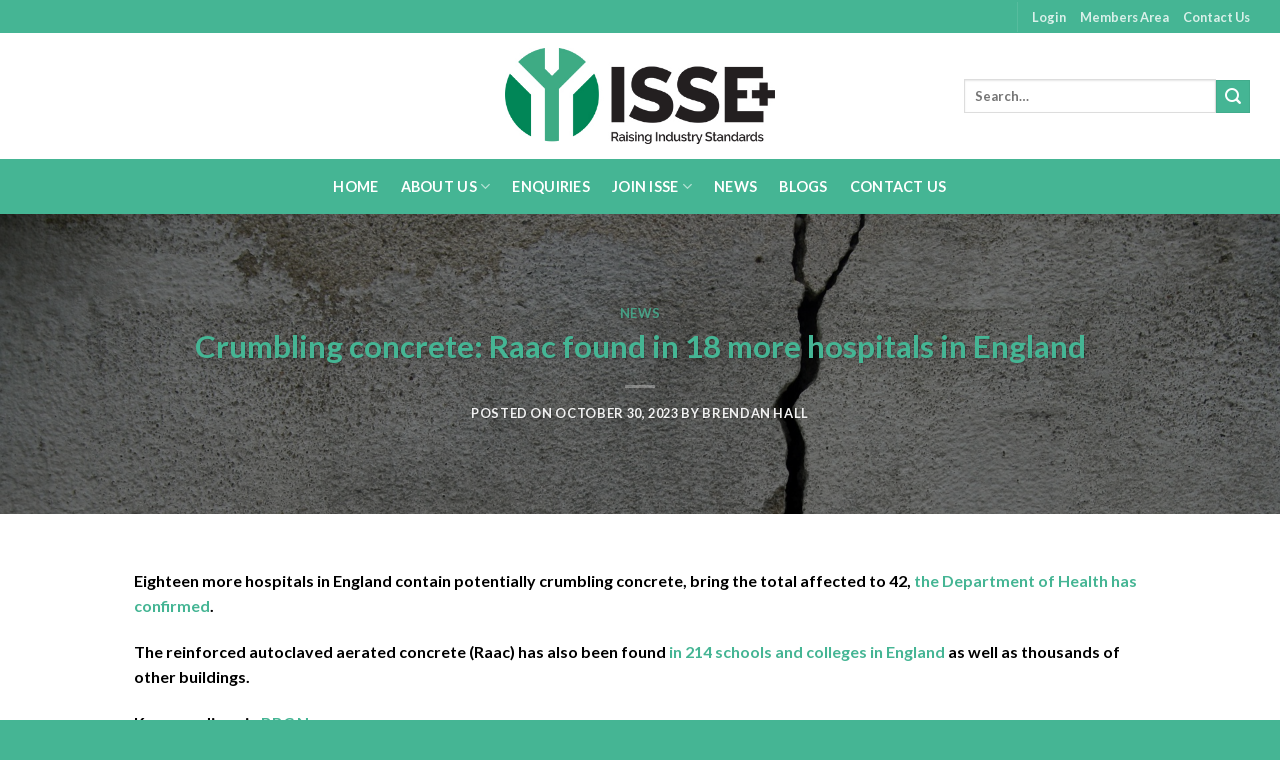

--- FILE ---
content_type: text/html; charset=UTF-8
request_url: https://www.isse.org.uk/crumbling-concrete-raac-found-in-18-more-hospitals-in-england/
body_size: 17111
content:
<!DOCTYPE html>
<html lang="en-GB" class="loading-site no-js">
<head>
	<meta charset="UTF-8" />
	<link rel="profile" href="http://gmpg.org/xfn/11" />
	<link rel="pingback" href="https://www.isse.org.uk/xmlrpc.php" />

	<script>(function(html){html.className = html.className.replace(/\bno-js\b/,'js')})(document.documentElement);</script>
<title>Crumbling concrete: Raac found in 18 more hospitals in England &#8211; ISSE | Raising Industry Standards</title>
<meta name='robots' content='max-image-preview:large' />
<meta name="viewport" content="width=device-width, initial-scale=1" /><link rel='dns-prefetch' href='//www.isse.org.uk' />
<link rel='dns-prefetch' href='//fonts.googleapis.com' />
<link rel='prefetch' href='https://www.isse.org.uk/wp-content/themes/flatsome/assets/js/flatsome.js?ver=be4456ec53c49e21f6f3' />
<link rel='prefetch' href='https://www.isse.org.uk/wp-content/themes/flatsome/assets/js/chunk.slider.js?ver=3.18.2' />
<link rel='prefetch' href='https://www.isse.org.uk/wp-content/themes/flatsome/assets/js/chunk.popups.js?ver=3.18.2' />
<link rel='prefetch' href='https://www.isse.org.uk/wp-content/themes/flatsome/assets/js/chunk.tooltips.js?ver=3.18.2' />
<link rel="alternate" type="application/rss+xml" title="ISSE | Raising Industry Standards &raquo; Feed" href="https://www.isse.org.uk/feed/" />
<link rel="alternate" type="application/rss+xml" title="ISSE | Raising Industry Standards &raquo; Comments Feed" href="https://www.isse.org.uk/comments/feed/" />
<link rel="alternate" title="oEmbed (JSON)" type="application/json+oembed" href="https://www.isse.org.uk/wp-json/oembed/1.0/embed?url=https%3A%2F%2Fwww.isse.org.uk%2Fcrumbling-concrete-raac-found-in-18-more-hospitals-in-england%2F" />
<link rel="alternate" title="oEmbed (XML)" type="text/xml+oembed" href="https://www.isse.org.uk/wp-json/oembed/1.0/embed?url=https%3A%2F%2Fwww.isse.org.uk%2Fcrumbling-concrete-raac-found-in-18-more-hospitals-in-england%2F&#038;format=xml" />
<style id='wp-img-auto-sizes-contain-inline-css' type='text/css'>
img:is([sizes=auto i],[sizes^="auto," i]){contain-intrinsic-size:3000px 1500px}
/*# sourceURL=wp-img-auto-sizes-contain-inline-css */
</style>
<style id='wp-emoji-styles-inline-css' type='text/css'>

	img.wp-smiley, img.emoji {
		display: inline !important;
		border: none !important;
		box-shadow: none !important;
		height: 1em !important;
		width: 1em !important;
		margin: 0 0.07em !important;
		vertical-align: -0.1em !important;
		background: none !important;
		padding: 0 !important;
	}
/*# sourceURL=wp-emoji-styles-inline-css */
</style>
<style id='wp-block-library-inline-css' type='text/css'>
:root{--wp-block-synced-color:#7a00df;--wp-block-synced-color--rgb:122,0,223;--wp-bound-block-color:var(--wp-block-synced-color);--wp-editor-canvas-background:#ddd;--wp-admin-theme-color:#007cba;--wp-admin-theme-color--rgb:0,124,186;--wp-admin-theme-color-darker-10:#006ba1;--wp-admin-theme-color-darker-10--rgb:0,107,160.5;--wp-admin-theme-color-darker-20:#005a87;--wp-admin-theme-color-darker-20--rgb:0,90,135;--wp-admin-border-width-focus:2px}@media (min-resolution:192dpi){:root{--wp-admin-border-width-focus:1.5px}}.wp-element-button{cursor:pointer}:root .has-very-light-gray-background-color{background-color:#eee}:root .has-very-dark-gray-background-color{background-color:#313131}:root .has-very-light-gray-color{color:#eee}:root .has-very-dark-gray-color{color:#313131}:root .has-vivid-green-cyan-to-vivid-cyan-blue-gradient-background{background:linear-gradient(135deg,#00d084,#0693e3)}:root .has-purple-crush-gradient-background{background:linear-gradient(135deg,#34e2e4,#4721fb 50%,#ab1dfe)}:root .has-hazy-dawn-gradient-background{background:linear-gradient(135deg,#faaca8,#dad0ec)}:root .has-subdued-olive-gradient-background{background:linear-gradient(135deg,#fafae1,#67a671)}:root .has-atomic-cream-gradient-background{background:linear-gradient(135deg,#fdd79a,#004a59)}:root .has-nightshade-gradient-background{background:linear-gradient(135deg,#330968,#31cdcf)}:root .has-midnight-gradient-background{background:linear-gradient(135deg,#020381,#2874fc)}:root{--wp--preset--font-size--normal:16px;--wp--preset--font-size--huge:42px}.has-regular-font-size{font-size:1em}.has-larger-font-size{font-size:2.625em}.has-normal-font-size{font-size:var(--wp--preset--font-size--normal)}.has-huge-font-size{font-size:var(--wp--preset--font-size--huge)}.has-text-align-center{text-align:center}.has-text-align-left{text-align:left}.has-text-align-right{text-align:right}.has-fit-text{white-space:nowrap!important}#end-resizable-editor-section{display:none}.aligncenter{clear:both}.items-justified-left{justify-content:flex-start}.items-justified-center{justify-content:center}.items-justified-right{justify-content:flex-end}.items-justified-space-between{justify-content:space-between}.screen-reader-text{border:0;clip-path:inset(50%);height:1px;margin:-1px;overflow:hidden;padding:0;position:absolute;width:1px;word-wrap:normal!important}.screen-reader-text:focus{background-color:#ddd;clip-path:none;color:#444;display:block;font-size:1em;height:auto;left:5px;line-height:normal;padding:15px 23px 14px;text-decoration:none;top:5px;width:auto;z-index:100000}html :where(.has-border-color){border-style:solid}html :where([style*=border-top-color]){border-top-style:solid}html :where([style*=border-right-color]){border-right-style:solid}html :where([style*=border-bottom-color]){border-bottom-style:solid}html :where([style*=border-left-color]){border-left-style:solid}html :where([style*=border-width]){border-style:solid}html :where([style*=border-top-width]){border-top-style:solid}html :where([style*=border-right-width]){border-right-style:solid}html :where([style*=border-bottom-width]){border-bottom-style:solid}html :where([style*=border-left-width]){border-left-style:solid}html :where(img[class*=wp-image-]){height:auto;max-width:100%}:where(figure){margin:0 0 1em}html :where(.is-position-sticky){--wp-admin--admin-bar--position-offset:var(--wp-admin--admin-bar--height,0px)}@media screen and (max-width:600px){html :where(.is-position-sticky){--wp-admin--admin-bar--position-offset:0px}}

/*# sourceURL=wp-block-library-inline-css */
</style><style id='global-styles-inline-css' type='text/css'>
:root{--wp--preset--aspect-ratio--square: 1;--wp--preset--aspect-ratio--4-3: 4/3;--wp--preset--aspect-ratio--3-4: 3/4;--wp--preset--aspect-ratio--3-2: 3/2;--wp--preset--aspect-ratio--2-3: 2/3;--wp--preset--aspect-ratio--16-9: 16/9;--wp--preset--aspect-ratio--9-16: 9/16;--wp--preset--color--black: #000000;--wp--preset--color--cyan-bluish-gray: #abb8c3;--wp--preset--color--white: #ffffff;--wp--preset--color--pale-pink: #f78da7;--wp--preset--color--vivid-red: #cf2e2e;--wp--preset--color--luminous-vivid-orange: #ff6900;--wp--preset--color--luminous-vivid-amber: #fcb900;--wp--preset--color--light-green-cyan: #7bdcb5;--wp--preset--color--vivid-green-cyan: #00d084;--wp--preset--color--pale-cyan-blue: #8ed1fc;--wp--preset--color--vivid-cyan-blue: #0693e3;--wp--preset--color--vivid-purple: #9b51e0;--wp--preset--color--primary: #45b594;--wp--preset--color--secondary: #ffffff;--wp--preset--color--success: #7a9c59;--wp--preset--color--alert: #b20000;--wp--preset--gradient--vivid-cyan-blue-to-vivid-purple: linear-gradient(135deg,rgb(6,147,227) 0%,rgb(155,81,224) 100%);--wp--preset--gradient--light-green-cyan-to-vivid-green-cyan: linear-gradient(135deg,rgb(122,220,180) 0%,rgb(0,208,130) 100%);--wp--preset--gradient--luminous-vivid-amber-to-luminous-vivid-orange: linear-gradient(135deg,rgb(252,185,0) 0%,rgb(255,105,0) 100%);--wp--preset--gradient--luminous-vivid-orange-to-vivid-red: linear-gradient(135deg,rgb(255,105,0) 0%,rgb(207,46,46) 100%);--wp--preset--gradient--very-light-gray-to-cyan-bluish-gray: linear-gradient(135deg,rgb(238,238,238) 0%,rgb(169,184,195) 100%);--wp--preset--gradient--cool-to-warm-spectrum: linear-gradient(135deg,rgb(74,234,220) 0%,rgb(151,120,209) 20%,rgb(207,42,186) 40%,rgb(238,44,130) 60%,rgb(251,105,98) 80%,rgb(254,248,76) 100%);--wp--preset--gradient--blush-light-purple: linear-gradient(135deg,rgb(255,206,236) 0%,rgb(152,150,240) 100%);--wp--preset--gradient--blush-bordeaux: linear-gradient(135deg,rgb(254,205,165) 0%,rgb(254,45,45) 50%,rgb(107,0,62) 100%);--wp--preset--gradient--luminous-dusk: linear-gradient(135deg,rgb(255,203,112) 0%,rgb(199,81,192) 50%,rgb(65,88,208) 100%);--wp--preset--gradient--pale-ocean: linear-gradient(135deg,rgb(255,245,203) 0%,rgb(182,227,212) 50%,rgb(51,167,181) 100%);--wp--preset--gradient--electric-grass: linear-gradient(135deg,rgb(202,248,128) 0%,rgb(113,206,126) 100%);--wp--preset--gradient--midnight: linear-gradient(135deg,rgb(2,3,129) 0%,rgb(40,116,252) 100%);--wp--preset--font-size--small: 13px;--wp--preset--font-size--medium: 20px;--wp--preset--font-size--large: 36px;--wp--preset--font-size--x-large: 42px;--wp--preset--spacing--20: 0.44rem;--wp--preset--spacing--30: 0.67rem;--wp--preset--spacing--40: 1rem;--wp--preset--spacing--50: 1.5rem;--wp--preset--spacing--60: 2.25rem;--wp--preset--spacing--70: 3.38rem;--wp--preset--spacing--80: 5.06rem;--wp--preset--shadow--natural: 6px 6px 9px rgba(0, 0, 0, 0.2);--wp--preset--shadow--deep: 12px 12px 50px rgba(0, 0, 0, 0.4);--wp--preset--shadow--sharp: 6px 6px 0px rgba(0, 0, 0, 0.2);--wp--preset--shadow--outlined: 6px 6px 0px -3px rgb(255, 255, 255), 6px 6px rgb(0, 0, 0);--wp--preset--shadow--crisp: 6px 6px 0px rgb(0, 0, 0);}:where(body) { margin: 0; }.wp-site-blocks > .alignleft { float: left; margin-right: 2em; }.wp-site-blocks > .alignright { float: right; margin-left: 2em; }.wp-site-blocks > .aligncenter { justify-content: center; margin-left: auto; margin-right: auto; }:where(.is-layout-flex){gap: 0.5em;}:where(.is-layout-grid){gap: 0.5em;}.is-layout-flow > .alignleft{float: left;margin-inline-start: 0;margin-inline-end: 2em;}.is-layout-flow > .alignright{float: right;margin-inline-start: 2em;margin-inline-end: 0;}.is-layout-flow > .aligncenter{margin-left: auto !important;margin-right: auto !important;}.is-layout-constrained > .alignleft{float: left;margin-inline-start: 0;margin-inline-end: 2em;}.is-layout-constrained > .alignright{float: right;margin-inline-start: 2em;margin-inline-end: 0;}.is-layout-constrained > .aligncenter{margin-left: auto !important;margin-right: auto !important;}.is-layout-constrained > :where(:not(.alignleft):not(.alignright):not(.alignfull)){margin-left: auto !important;margin-right: auto !important;}body .is-layout-flex{display: flex;}.is-layout-flex{flex-wrap: wrap;align-items: center;}.is-layout-flex > :is(*, div){margin: 0;}body .is-layout-grid{display: grid;}.is-layout-grid > :is(*, div){margin: 0;}body{padding-top: 0px;padding-right: 0px;padding-bottom: 0px;padding-left: 0px;}a:where(:not(.wp-element-button)){text-decoration: none;}:root :where(.wp-element-button, .wp-block-button__link){background-color: #32373c;border-width: 0;color: #fff;font-family: inherit;font-size: inherit;font-style: inherit;font-weight: inherit;letter-spacing: inherit;line-height: inherit;padding-top: calc(0.667em + 2px);padding-right: calc(1.333em + 2px);padding-bottom: calc(0.667em + 2px);padding-left: calc(1.333em + 2px);text-decoration: none;text-transform: inherit;}.has-black-color{color: var(--wp--preset--color--black) !important;}.has-cyan-bluish-gray-color{color: var(--wp--preset--color--cyan-bluish-gray) !important;}.has-white-color{color: var(--wp--preset--color--white) !important;}.has-pale-pink-color{color: var(--wp--preset--color--pale-pink) !important;}.has-vivid-red-color{color: var(--wp--preset--color--vivid-red) !important;}.has-luminous-vivid-orange-color{color: var(--wp--preset--color--luminous-vivid-orange) !important;}.has-luminous-vivid-amber-color{color: var(--wp--preset--color--luminous-vivid-amber) !important;}.has-light-green-cyan-color{color: var(--wp--preset--color--light-green-cyan) !important;}.has-vivid-green-cyan-color{color: var(--wp--preset--color--vivid-green-cyan) !important;}.has-pale-cyan-blue-color{color: var(--wp--preset--color--pale-cyan-blue) !important;}.has-vivid-cyan-blue-color{color: var(--wp--preset--color--vivid-cyan-blue) !important;}.has-vivid-purple-color{color: var(--wp--preset--color--vivid-purple) !important;}.has-primary-color{color: var(--wp--preset--color--primary) !important;}.has-secondary-color{color: var(--wp--preset--color--secondary) !important;}.has-success-color{color: var(--wp--preset--color--success) !important;}.has-alert-color{color: var(--wp--preset--color--alert) !important;}.has-black-background-color{background-color: var(--wp--preset--color--black) !important;}.has-cyan-bluish-gray-background-color{background-color: var(--wp--preset--color--cyan-bluish-gray) !important;}.has-white-background-color{background-color: var(--wp--preset--color--white) !important;}.has-pale-pink-background-color{background-color: var(--wp--preset--color--pale-pink) !important;}.has-vivid-red-background-color{background-color: var(--wp--preset--color--vivid-red) !important;}.has-luminous-vivid-orange-background-color{background-color: var(--wp--preset--color--luminous-vivid-orange) !important;}.has-luminous-vivid-amber-background-color{background-color: var(--wp--preset--color--luminous-vivid-amber) !important;}.has-light-green-cyan-background-color{background-color: var(--wp--preset--color--light-green-cyan) !important;}.has-vivid-green-cyan-background-color{background-color: var(--wp--preset--color--vivid-green-cyan) !important;}.has-pale-cyan-blue-background-color{background-color: var(--wp--preset--color--pale-cyan-blue) !important;}.has-vivid-cyan-blue-background-color{background-color: var(--wp--preset--color--vivid-cyan-blue) !important;}.has-vivid-purple-background-color{background-color: var(--wp--preset--color--vivid-purple) !important;}.has-primary-background-color{background-color: var(--wp--preset--color--primary) !important;}.has-secondary-background-color{background-color: var(--wp--preset--color--secondary) !important;}.has-success-background-color{background-color: var(--wp--preset--color--success) !important;}.has-alert-background-color{background-color: var(--wp--preset--color--alert) !important;}.has-black-border-color{border-color: var(--wp--preset--color--black) !important;}.has-cyan-bluish-gray-border-color{border-color: var(--wp--preset--color--cyan-bluish-gray) !important;}.has-white-border-color{border-color: var(--wp--preset--color--white) !important;}.has-pale-pink-border-color{border-color: var(--wp--preset--color--pale-pink) !important;}.has-vivid-red-border-color{border-color: var(--wp--preset--color--vivid-red) !important;}.has-luminous-vivid-orange-border-color{border-color: var(--wp--preset--color--luminous-vivid-orange) !important;}.has-luminous-vivid-amber-border-color{border-color: var(--wp--preset--color--luminous-vivid-amber) !important;}.has-light-green-cyan-border-color{border-color: var(--wp--preset--color--light-green-cyan) !important;}.has-vivid-green-cyan-border-color{border-color: var(--wp--preset--color--vivid-green-cyan) !important;}.has-pale-cyan-blue-border-color{border-color: var(--wp--preset--color--pale-cyan-blue) !important;}.has-vivid-cyan-blue-border-color{border-color: var(--wp--preset--color--vivid-cyan-blue) !important;}.has-vivid-purple-border-color{border-color: var(--wp--preset--color--vivid-purple) !important;}.has-primary-border-color{border-color: var(--wp--preset--color--primary) !important;}.has-secondary-border-color{border-color: var(--wp--preset--color--secondary) !important;}.has-success-border-color{border-color: var(--wp--preset--color--success) !important;}.has-alert-border-color{border-color: var(--wp--preset--color--alert) !important;}.has-vivid-cyan-blue-to-vivid-purple-gradient-background{background: var(--wp--preset--gradient--vivid-cyan-blue-to-vivid-purple) !important;}.has-light-green-cyan-to-vivid-green-cyan-gradient-background{background: var(--wp--preset--gradient--light-green-cyan-to-vivid-green-cyan) !important;}.has-luminous-vivid-amber-to-luminous-vivid-orange-gradient-background{background: var(--wp--preset--gradient--luminous-vivid-amber-to-luminous-vivid-orange) !important;}.has-luminous-vivid-orange-to-vivid-red-gradient-background{background: var(--wp--preset--gradient--luminous-vivid-orange-to-vivid-red) !important;}.has-very-light-gray-to-cyan-bluish-gray-gradient-background{background: var(--wp--preset--gradient--very-light-gray-to-cyan-bluish-gray) !important;}.has-cool-to-warm-spectrum-gradient-background{background: var(--wp--preset--gradient--cool-to-warm-spectrum) !important;}.has-blush-light-purple-gradient-background{background: var(--wp--preset--gradient--blush-light-purple) !important;}.has-blush-bordeaux-gradient-background{background: var(--wp--preset--gradient--blush-bordeaux) !important;}.has-luminous-dusk-gradient-background{background: var(--wp--preset--gradient--luminous-dusk) !important;}.has-pale-ocean-gradient-background{background: var(--wp--preset--gradient--pale-ocean) !important;}.has-electric-grass-gradient-background{background: var(--wp--preset--gradient--electric-grass) !important;}.has-midnight-gradient-background{background: var(--wp--preset--gradient--midnight) !important;}.has-small-font-size{font-size: var(--wp--preset--font-size--small) !important;}.has-medium-font-size{font-size: var(--wp--preset--font-size--medium) !important;}.has-large-font-size{font-size: var(--wp--preset--font-size--large) !important;}.has-x-large-font-size{font-size: var(--wp--preset--font-size--x-large) !important;}
/*# sourceURL=global-styles-inline-css */
</style>

<link rel='stylesheet' id='contact-form-7-css' href='https://www.isse.org.uk/wp-content/plugins/contact-form-7/includes/css/styles.css?ver=6.1' type='text/css' media='all' />
<link rel='stylesheet' id='cf7md_roboto-css' href='//fonts.googleapis.com/css?family=Roboto:400,500' type='text/css' media='all' />
<link rel='stylesheet' id='cf7-material-design-css' href='https://www.isse.org.uk/wp-content/plugins/material-design-for-contact-form-7/public/../assets/css/cf7-material-design.css?ver=2.6.4' type='text/css' media='all' />
<link rel='stylesheet' id='flatsome-main-css' href='https://www.isse.org.uk/wp-content/themes/flatsome/assets/css/flatsome.css?ver=3.18.2' type='text/css' media='all' />
<style id='flatsome-main-inline-css' type='text/css'>
@font-face {
				font-family: "fl-icons";
				font-display: block;
				src: url(https://www.isse.org.uk/wp-content/themes/flatsome/assets/css/icons/fl-icons.eot?v=3.18.2);
				src:
					url(https://www.isse.org.uk/wp-content/themes/flatsome/assets/css/icons/fl-icons.eot#iefix?v=3.18.2) format("embedded-opentype"),
					url(https://www.isse.org.uk/wp-content/themes/flatsome/assets/css/icons/fl-icons.woff2?v=3.18.2) format("woff2"),
					url(https://www.isse.org.uk/wp-content/themes/flatsome/assets/css/icons/fl-icons.ttf?v=3.18.2) format("truetype"),
					url(https://www.isse.org.uk/wp-content/themes/flatsome/assets/css/icons/fl-icons.woff?v=3.18.2) format("woff"),
					url(https://www.isse.org.uk/wp-content/themes/flatsome/assets/css/icons/fl-icons.svg?v=3.18.2#fl-icons) format("svg");
			}
/*# sourceURL=flatsome-main-inline-css */
</style>
<link rel='stylesheet' id='flatsome-style-css' href='https://www.isse.org.uk/wp-content/themes/flatsome/style.css?ver=3.18.2' type='text/css' media='all' />
<script type="text/javascript" data-cfasync="false" src="https://www.isse.org.uk/wp-includes/js/jquery/jquery.min.js?ver=3.7.1" id="jquery-core-js"></script>
<script type="text/javascript" data-cfasync="false" src="https://www.isse.org.uk/wp-includes/js/jquery/jquery-migrate.min.js?ver=3.4.1" id="jquery-migrate-js"></script>
<link rel="https://api.w.org/" href="https://www.isse.org.uk/wp-json/" /><link rel="alternate" title="JSON" type="application/json" href="https://www.isse.org.uk/wp-json/wp/v2/posts/2509" /><link rel="EditURI" type="application/rsd+xml" title="RSD" href="https://www.isse.org.uk/xmlrpc.php?rsd" />
<meta name="generator" content="WordPress 6.9" />
<link rel="canonical" href="https://www.isse.org.uk/crumbling-concrete-raac-found-in-18-more-hospitals-in-england/" />
<link rel='shortlink' href='https://www.isse.org.uk/?p=2509' />
<style>.bg{opacity: 0; transition: opacity 1s; -webkit-transition: opacity 1s;} .bg-loaded{opacity: 1;}</style><link rel="icon" href="https://www.isse.org.uk/wp-content/uploads/2019/06/cropped-logo-32x32.png" sizes="32x32" />
<link rel="icon" href="https://www.isse.org.uk/wp-content/uploads/2019/06/cropped-logo-192x192.png" sizes="192x192" />
<link rel="apple-touch-icon" href="https://www.isse.org.uk/wp-content/uploads/2019/06/cropped-logo-180x180.png" />
<meta name="msapplication-TileImage" content="https://www.isse.org.uk/wp-content/uploads/2019/06/cropped-logo-270x270.png" />
<style id="custom-css" type="text/css">:root {--primary-color: #45b594;--fs-color-primary: #45b594;--fs-color-secondary: #ffffff;--fs-color-success: #7a9c59;--fs-color-alert: #b20000;--fs-experimental-link-color: #135ad2;--fs-experimental-link-color-hover: #111;}.tooltipster-base {--tooltip-color: #fff;--tooltip-bg-color: #000;}.off-canvas-right .mfp-content, .off-canvas-left .mfp-content {--drawer-width: 300px;}.container-width, .full-width .ubermenu-nav, .container, .row{max-width: 1250px}.row.row-collapse{max-width: 1220px}.row.row-small{max-width: 1242.5px}.row.row-large{max-width: 1280px}.header-main{height: 126px}#logo img{max-height: 126px}#logo{width:588px;}#logo img{padding:15px 0;}.header-bottom{min-height: 55px}.header-top{min-height: 33px}.transparent .header-main{height: 200px}.transparent #logo img{max-height: 200px}.has-transparent + .page-title:first-of-type,.has-transparent + #main > .page-title,.has-transparent + #main > div > .page-title,.has-transparent + #main .page-header-wrapper:first-of-type .page-title{padding-top: 280px;}.header.show-on-scroll,.stuck .header-main{height:70px!important}.stuck #logo img{max-height: 70px!important}.search-form{ width: 100%;}.header-bg-color {background-color: rgba(255,255,255,0.9)}.header-bottom {background-color: #ffffff}.header-main .nav > li > a{line-height: 16px }.stuck .header-main .nav > li > a{line-height: 50px }.header-bottom-nav > li > a{line-height: 18px }@media (max-width: 549px) {.header-main{height: 70px}#logo img{max-height: 70px}}.nav-dropdown{font-size:100%}.header-top{background-color:#45b594!important;}body{color: #000000}h1,h2,h3,h4,h5,h6,.heading-font{color: #000000;}@media screen and (max-width: 549px){body{font-size: 100%;}}body{font-family: Lato, sans-serif;}body {font-weight: 400;font-style: normal;}.nav > li > a {font-family: Lato, sans-serif;}.mobile-sidebar-levels-2 .nav > li > ul > li > a {font-family: Lato, sans-serif;}.nav > li > a,.mobile-sidebar-levels-2 .nav > li > ul > li > a {font-weight: 700;font-style: normal;}h1,h2,h3,h4,h5,h6,.heading-font, .off-canvas-center .nav-sidebar.nav-vertical > li > a{font-family: Lato, sans-serif;}h1,h2,h3,h4,h5,h6,.heading-font,.banner h1,.banner h2 {font-weight: 700;font-style: normal;}.alt-font{font-family: "Dancing Script", sans-serif;}.alt-font {font-weight: 400!important;font-style: normal!important;}.header:not(.transparent) .header-nav-main.nav > li > a {color: #000000;}.header:not(.transparent) .header-nav-main.nav > li > a:hover,.header:not(.transparent) .header-nav-main.nav > li.active > a,.header:not(.transparent) .header-nav-main.nav > li.current > a,.header:not(.transparent) .header-nav-main.nav > li > a.active,.header:not(.transparent) .header-nav-main.nav > li > a.current{color: #a39d9d;}.header-nav-main.nav-line-bottom > li > a:before,.header-nav-main.nav-line-grow > li > a:before,.header-nav-main.nav-line > li > a:before,.header-nav-main.nav-box > li > a:hover,.header-nav-main.nav-box > li.active > a,.header-nav-main.nav-pills > li > a:hover,.header-nav-main.nav-pills > li.active > a{color:#FFF!important;background-color: #a39d9d;}.is-divider{background-color: #ffffff;}.absolute-footer, html{background-color: #45b594}.nav-vertical-fly-out > li + li {border-top-width: 1px; border-top-style: solid;}.label-new.menu-item > a:after{content:"New";}.label-hot.menu-item > a:after{content:"Hot";}.label-sale.menu-item > a:after{content:"Sale";}.label-popular.menu-item > a:after{content:"Popular";}</style>		<style type="text/css" id="wp-custom-css">
			/*HEADER*/

.header-bottom {
    background-color: #45b594!important;
}

.header-bottom a {
   color: #fff!important;
}

.nav-dropdown-default .nav-column li>a, .nav-dropdown.nav-dropdown-default>li>a {
    padding-left: 0;
    padding-right: 0;
    margin: 0 10px;
    border-bottom: 1px solid #ececec;
    color: #333!important;
}

.pp-multiple-authors-wrapper {
	display: none;
}

.p {
	text-align: justify;
  text-justify: inter-word;
}

[data-icon-label]:after, .secondary.is-underline:hover, .secondary.is-outline:hover, .icon-label, .button.secondary:not(.is-outline), .button.alt:not(.is-outline), .badge-inner.on-sale, .button.checkout, .single_add_to_cart_button, .current .breadcrumb-step {
    background-color: #45b594!important;
}

h1, h2, h3, h4, h5, h6, .heading-font, .banner h1, .banner h2 {
    font-weight: 700;
    font-style: normal;
    color: #45b594!important;
}

.thin-font {
    font-weight: 700;
    font-style: normal;
    color: #ffffff!important;
}

.thin-font:hover {
    font-weight: 700;
    font-style: normal;
    color: #45b594!important;
}

a {
    color: #45b594;
}

/*Footer*/

.footer-2 {
    border-top: 1px solid rgba(0,0,0,.05);
}

.footer-2 a {
	color: #45b594;
}

.footer-2 {
	color: #ffffff;
}

.ihc-ap-theme-3 .ihc-ap-menu .ihc-ap-menu-item .fa-ihc {
    font-size: 32px;
    line-height: 40px;
    padding-right: 8px;
    vertical-align: middle;
    color: #45b594;
    display: block;
    text-align: center;
    margin-bottom: 7px;
}

/*AccountLogin*/

.ihc-login-template-11 .impu-form-submit input {
    border: 2px solid #fff;
    color: #fff;
}

.iump-level-details-register {
    margin: 15px 0px;
    box-sizing: border-box;
    padding: 12px 3px 12px 3px;
    color: #777;
    font-size: 14px;
    display: none;
}

.ihc-login-template-11 .impu-form-links {
    text-align: center;
    line-height: 20px;
    margin-top: 10px;
    display: none;
}
	
.ihc-register-10 .iump-submit-form input {
    color: #fff!important;
    width: 100%;
    padding: 15px 14px;
    background-color: #348ac7;
    background-image: linear-gradient(to left,#45b594,#45b594);
    -webkit-transition: all .3s linear 0s;
    -moz-transition: all .3s linear 0s;
    -ms-transition: all .3s linear 0s;
    -o-transition: all .3s linear 0s;
    transition: all .3s linear 0s;
}

/*MEMBERS SEARCH*/

.ihc-theme_1 .ihc-wrapp-list-users ul {
    margin: 0px;
    padding: 0px;
    list-style-type: none;
    display: none;
}

/*AR Members*/

.arm_form_102 .arm-df__form-field-wrap_submit .arm-df__form-control-submit-btn, .arm_form_102 .arm-df__form-field-wrap_submit button.arm-df__form-control-submit-btn {
    background: #45b594!important;
    border: 1px solid #45b594!important;
    color: #FFFFFF !important;
}

.arm_form_129 .arm_setup_submit_btn_wrapper .arm-df__form-field-wrap_submit .arm-df__form-control-submit-btn, .arm_form_129 .arm_setup_submit_btn_wrapper .arm-df__form-field-wrap_submit button.arm-df__form-control-submit-btn {
    background: #45b594!important;
    border: 1px solid #45b594!important;
    color: #FFFFFF !important;
}

.arm_form_102 .arm_registration_link a, .arm_form_102 .arm_forgotpassword_link a {
    color: #45b594!important;
}

.arm_form_103 .arm-df__form-field-wrap_submit .arm-df__form-control-submit-btn, .arm_form_103 .arm-df__form-field-wrap_submit button.arm-df__form-control-submit-btn {
    background: #45b594!important;
    border: 1px solid #45b594!important;
    color: #FFFFFF !important;
}

.membershipcard1.arm_membership_card_template_wrapper.arm_card_3 {
    background-color: #45b594;
    border: 1px solid #45b594;
    width: 100%!important;
}		</style>
		<style id="kirki-inline-styles">/* latin-ext */
@font-face {
  font-family: 'Lato';
  font-style: normal;
  font-weight: 400;
  font-display: swap;
  src: url(https://www.isse.org.uk/wp-content/fonts/lato/font) format('woff');
  unicode-range: U+0100-02BA, U+02BD-02C5, U+02C7-02CC, U+02CE-02D7, U+02DD-02FF, U+0304, U+0308, U+0329, U+1D00-1DBF, U+1E00-1E9F, U+1EF2-1EFF, U+2020, U+20A0-20AB, U+20AD-20C0, U+2113, U+2C60-2C7F, U+A720-A7FF;
}
/* latin */
@font-face {
  font-family: 'Lato';
  font-style: normal;
  font-weight: 400;
  font-display: swap;
  src: url(https://www.isse.org.uk/wp-content/fonts/lato/font) format('woff');
  unicode-range: U+0000-00FF, U+0131, U+0152-0153, U+02BB-02BC, U+02C6, U+02DA, U+02DC, U+0304, U+0308, U+0329, U+2000-206F, U+20AC, U+2122, U+2191, U+2193, U+2212, U+2215, U+FEFF, U+FFFD;
}
/* latin-ext */
@font-face {
  font-family: 'Lato';
  font-style: normal;
  font-weight: 700;
  font-display: swap;
  src: url(https://www.isse.org.uk/wp-content/fonts/lato/font) format('woff');
  unicode-range: U+0100-02BA, U+02BD-02C5, U+02C7-02CC, U+02CE-02D7, U+02DD-02FF, U+0304, U+0308, U+0329, U+1D00-1DBF, U+1E00-1E9F, U+1EF2-1EFF, U+2020, U+20A0-20AB, U+20AD-20C0, U+2113, U+2C60-2C7F, U+A720-A7FF;
}
/* latin */
@font-face {
  font-family: 'Lato';
  font-style: normal;
  font-weight: 700;
  font-display: swap;
  src: url(https://www.isse.org.uk/wp-content/fonts/lato/font) format('woff');
  unicode-range: U+0000-00FF, U+0131, U+0152-0153, U+02BB-02BC, U+02C6, U+02DA, U+02DC, U+0304, U+0308, U+0329, U+2000-206F, U+20AC, U+2122, U+2191, U+2193, U+2212, U+2215, U+FEFF, U+FFFD;
}/* vietnamese */
@font-face {
  font-family: 'Dancing Script';
  font-style: normal;
  font-weight: 400;
  font-display: swap;
  src: url(https://www.isse.org.uk/wp-content/fonts/dancing-script/font) format('woff');
  unicode-range: U+0102-0103, U+0110-0111, U+0128-0129, U+0168-0169, U+01A0-01A1, U+01AF-01B0, U+0300-0301, U+0303-0304, U+0308-0309, U+0323, U+0329, U+1EA0-1EF9, U+20AB;
}
/* latin-ext */
@font-face {
  font-family: 'Dancing Script';
  font-style: normal;
  font-weight: 400;
  font-display: swap;
  src: url(https://www.isse.org.uk/wp-content/fonts/dancing-script/font) format('woff');
  unicode-range: U+0100-02BA, U+02BD-02C5, U+02C7-02CC, U+02CE-02D7, U+02DD-02FF, U+0304, U+0308, U+0329, U+1D00-1DBF, U+1E00-1E9F, U+1EF2-1EFF, U+2020, U+20A0-20AB, U+20AD-20C0, U+2113, U+2C60-2C7F, U+A720-A7FF;
}
/* latin */
@font-face {
  font-family: 'Dancing Script';
  font-style: normal;
  font-weight: 400;
  font-display: swap;
  src: url(https://www.isse.org.uk/wp-content/fonts/dancing-script/font) format('woff');
  unicode-range: U+0000-00FF, U+0131, U+0152-0153, U+02BB-02BC, U+02C6, U+02DA, U+02DC, U+0304, U+0308, U+0329, U+2000-206F, U+20AC, U+2122, U+2191, U+2193, U+2212, U+2215, U+FEFF, U+FFFD;
}</style></head>

<body class="wp-singular post-template-default single single-post postid-2509 single-format-standard wp-theme-flatsome full-width lightbox nav-dropdown-has-arrow nav-dropdown-has-shadow nav-dropdown-has-border">


<a class="skip-link screen-reader-text" href="#main">Skip to content</a>

<div id="wrapper">

	
	<header id="header" class="header ">
		<div class="header-wrapper">
			<div id="top-bar" class="header-top hide-for-sticky nav-dark flex-has-center">
    <div class="flex-row container">
      <div class="flex-col hide-for-medium flex-left">
          <ul class="nav nav-left medium-nav-center nav-small  nav-">
                        </ul>
      </div>

      <div class="flex-col hide-for-medium flex-center">
          <ul class="nav nav-center nav-small  nav-">
              <li class="html header-social-icons ml-0">
	<div class="social-icons follow-icons" ></div></li>
          </ul>
      </div>

      <div class="flex-col hide-for-medium flex-right">
         <ul class="nav top-bar-nav nav-right nav-small  nav-">
              <li class="header-divider"></li><li id="menu-item-2362" class="menu-item menu-item-type-post_type menu-item-object-page menu-item-2362 menu-item-design-default"><a href="https://www.isse.org.uk/login/" class="nav-top-link">Login</a></li>
<li id="menu-item-2372" class="menu-item menu-item-type-post_type menu-item-object-page menu-item-2372 menu-item-design-default"><a href="https://www.isse.org.uk/members-page/" class="nav-top-link">Members Area</a></li>
<li id="menu-item-2086" class="menu-item menu-item-type-custom menu-item-object-custom menu-item-2086 menu-item-design-default"><a href="/contact-us" class="nav-top-link">Contact Us</a></li>
          </ul>
      </div>

            <div class="flex-col show-for-medium flex-grow">
          <ul class="nav nav-center nav-small mobile-nav  nav-">
              <li class="html header-social-icons ml-0">
	<div class="social-icons follow-icons" ></div></li>
<li class="header-divider"></li><li class="menu-item menu-item-type-post_type menu-item-object-page menu-item-2362 menu-item-design-default"><a href="https://www.isse.org.uk/login/" class="nav-top-link">Login</a></li>
<li class="menu-item menu-item-type-post_type menu-item-object-page menu-item-2372 menu-item-design-default"><a href="https://www.isse.org.uk/members-page/" class="nav-top-link">Members Area</a></li>
<li class="menu-item menu-item-type-custom menu-item-object-custom menu-item-2086 menu-item-design-default"><a href="/contact-us" class="nav-top-link">Contact Us</a></li>
          </ul>
      </div>
      
    </div>
</div>
<div id="masthead" class="header-main show-logo-center hide-for-sticky nav-dark">
      <div class="header-inner flex-row container logo-center medium-logo-center" role="navigation">

          <!-- Logo -->
          <div id="logo" class="flex-col logo">
            
<!-- Header logo -->
<a href="https://www.isse.org.uk/" title="ISSE | Raising Industry Standards - Institute of Specialist Surveyors and Engineers" rel="home">
		<img width="439" height="156" src="https://www.isse.org.uk/wp-content/uploads/2024/03/isse-logo-full-colour-rgb.jpg" class="header_logo header-logo" alt="ISSE | Raising Industry Standards"/><img  width="439" height="156" src="https://www.isse.org.uk/wp-content/uploads/2024/03/isse-logo-full-colour-rgb.jpg" class="header-logo-dark" alt="ISSE | Raising Industry Standards"/></a>
          </div>

          <!-- Mobile Left Elements -->
          <div class="flex-col show-for-medium flex-left">
            <ul class="mobile-nav nav nav-left ">
              <li class="nav-icon has-icon">
  <div class="header-button">		<a href="#" data-open="#main-menu" data-pos="left" data-bg="main-menu-overlay" data-color="" class="icon primary button round is-small" aria-label="Menu" aria-controls="main-menu" aria-expanded="false">

		  <i class="icon-menu" ></i>
		  <span class="menu-title uppercase hide-for-small">Menu</span>		</a>
	 </div> </li>
            </ul>
          </div>

          <!-- Left Elements -->
          <div class="flex-col hide-for-medium flex-left
            ">
            <ul class="header-nav header-nav-main nav nav-left  nav-size-large nav-spacing-large nav-uppercase" >
                          </ul>
          </div>

          <!-- Right Elements -->
          <div class="flex-col hide-for-medium flex-right">
            <ul class="header-nav header-nav-main nav nav-right  nav-size-large nav-spacing-large nav-uppercase">
              <li class="header-search-form search-form html relative has-icon">
	<div class="header-search-form-wrapper">
		<div class="searchform-wrapper ux-search-box relative is-normal"><form method="get" class="searchform" action="https://www.isse.org.uk/" role="search">
		<div class="flex-row relative">
			<div class="flex-col flex-grow">
	   	   <input type="search" class="search-field mb-0" name="s" value="" id="s" placeholder="Search&hellip;" />
			</div>
			<div class="flex-col">
				<button type="submit" class="ux-search-submit submit-button secondary button icon mb-0" aria-label="Submit">
					<i class="icon-search" ></i>				</button>
			</div>
		</div>
    <div class="live-search-results text-left z-top"></div>
</form>
</div>	</div>
</li>
            </ul>
          </div>

          <!-- Mobile Right Elements -->
          <div class="flex-col show-for-medium flex-right">
            <ul class="mobile-nav nav nav-right ">
              <li class="header-search header-search-dropdown has-icon has-dropdown menu-item-has-children">
		<a href="#" aria-label="Search" class="is-small"><i class="icon-search" ></i></a>
		<ul class="nav-dropdown nav-dropdown-default">
	 	<li class="header-search-form search-form html relative has-icon">
	<div class="header-search-form-wrapper">
		<div class="searchform-wrapper ux-search-box relative is-normal"><form method="get" class="searchform" action="https://www.isse.org.uk/" role="search">
		<div class="flex-row relative">
			<div class="flex-col flex-grow">
	   	   <input type="search" class="search-field mb-0" name="s" value="" id="s" placeholder="Search&hellip;" />
			</div>
			<div class="flex-col">
				<button type="submit" class="ux-search-submit submit-button secondary button icon mb-0" aria-label="Submit">
					<i class="icon-search" ></i>				</button>
			</div>
		</div>
    <div class="live-search-results text-left z-top"></div>
</form>
</div>	</div>
</li>
	</ul>
</li>
            </ul>
          </div>

      </div>

            <div class="container"><div class="top-divider full-width"></div></div>
      </div>
<div id="wide-nav" class="header-bottom wide-nav hide-for-sticky flex-has-center hide-for-medium">
    <div class="flex-row container">

            
                        <div class="flex-col hide-for-medium flex-center">
                <ul class="nav header-nav header-bottom-nav nav-center  nav-size-medium nav-spacing-large nav-uppercase">
                    <li id="menu-item-53" class="menu-item menu-item-type-post_type menu-item-object-page menu-item-home menu-item-53 menu-item-design-default"><a href="https://www.isse.org.uk/" class="nav-top-link">Home</a></li>
<li id="menu-item-153" class="menu-item menu-item-type-post_type menu-item-object-page menu-item-has-children menu-item-153 menu-item-design-default has-dropdown"><a href="https://www.isse.org.uk/about-us/" class="nav-top-link" aria-expanded="false" aria-haspopup="menu">About Us<i class="icon-angle-down" ></i></a>
<ul class="sub-menu nav-dropdown nav-dropdown-default">
	<li id="menu-item-135" class="menu-item menu-item-type-post_type menu-item-object-page menu-item-135"><a href="https://www.isse.org.uk/about-us/accreditations/">Accreditations</a></li>
	<li id="menu-item-93" class="menu-item menu-item-type-post_type menu-item-object-page menu-item-93"><a href="https://www.isse.org.uk/about-us/meet-the-team/">Meet the Team</a></li>
</ul>
</li>
<li id="menu-item-50" class="menu-item menu-item-type-post_type menu-item-object-page menu-item-50 menu-item-design-default"><a href="https://www.isse.org.uk/enquiries/" class="nav-top-link">Enquiries</a></li>
<li id="menu-item-2583" class="menu-item menu-item-type-post_type menu-item-object-page menu-item-has-children menu-item-2583 menu-item-design-default has-dropdown"><a href="https://www.isse.org.uk/membership/join-isse/" class="nav-top-link" aria-expanded="false" aria-haspopup="menu">Join ISSE<i class="icon-angle-down" ></i></a>
<ul class="sub-menu nav-dropdown nav-dropdown-default">
	<li id="menu-item-91" class="menu-item menu-item-type-post_type menu-item-object-page menu-item-91"><a href="https://www.isse.org.uk/membership/membership-benefits/">Membership Benefits</a></li>
	<li id="menu-item-2582" class="menu-item menu-item-type-post_type menu-item-object-page menu-item-2582"><a href="https://www.isse.org.uk/memberships/">Membership Levels</a></li>
	<li id="menu-item-2584" class="menu-item menu-item-type-custom menu-item-object-custom menu-item-2584"><a href="https://www.isse.org.uk/apply/">Apply for Membership</a></li>
	<li id="menu-item-2658" class="menu-item menu-item-type-post_type menu-item-object-page menu-item-2658"><a href="https://www.isse.org.uk/application-for-businesses/">Application for Businesses</a></li>
</ul>
</li>
<li id="menu-item-2522" class="menu-item menu-item-type-custom menu-item-object-custom menu-item-2522 menu-item-design-default"><a href="https://www.isse.org.uk/category/news/" class="nav-top-link">News</a></li>
<li id="menu-item-2523" class="menu-item menu-item-type-custom menu-item-object-custom menu-item-2523 menu-item-design-default"><a href="https://www.isse.org.uk/category/blogs/" class="nav-top-link">Blogs</a></li>
<li id="menu-item-2531" class="menu-item menu-item-type-custom menu-item-object-custom menu-item-2531 menu-item-design-default"><a href="https://www.isse.org.uk/contact-us/" class="nav-top-link">Contact Us</a></li>
                </ul>
            </div>
            
            
            
    </div>
</div>

<div class="header-bg-container fill"><div class="header-bg-image fill"></div><div class="header-bg-color fill"></div></div>		</div>
	</header>

	  <div class="page-title blog-featured-title featured-title no-overflow">

  	<div class="page-title-bg fill">
  		  		<div class="title-bg fill bg-fill bg-top" style="background-image: url('https://www.isse.org.uk/wp-content/uploads/2022/03/crack-695010_1920.jpg');" data-parallax-fade="true" data-parallax="-2" data-parallax-background data-parallax-container=".page-title"></div>
  		  		<div class="title-overlay fill" style="background-color: rgba(0,0,0,.5)"></div>
  	</div>

  	<div class="page-title-inner container  flex-row  dark is-large" style="min-height: 300px">
  	 	<div class="flex-col flex-center text-center">
  			<h6 class="entry-category is-xsmall"><a href="https://www.isse.org.uk/category/news/" rel="category tag">News</a></h6><h1 class="entry-title">Crumbling concrete: Raac found in 18 more hospitals in England</h1><div class="entry-divider is-divider small"></div>
	<div class="entry-meta uppercase is-xsmall">
		<span class="posted-on">Posted on <a href="https://www.isse.org.uk/crumbling-concrete-raac-found-in-18-more-hospitals-in-england/" rel="bookmark"><time class="entry-date published updated" datetime="2023-10-30T10:29:43+00:00">October 30, 2023</time></a></span> <span class="byline">by <span class="meta-author vcard"><a class="url fn n" href="https://www.isse.org.uk/author/marketingisse-org-uk/">Brendan Hall</a></span></span>	</div>
  	 	</div>
  	</div>
  </div>

	<main id="main" class="">

<div id="content" class="blog-wrapper blog-single page-wrapper">
	
<div class="row align-center">
	<div class="large-10 col">
	
	


<article id="post-2509" class="post-2509 post type-post status-publish format-standard has-post-thumbnail hentry category-news tag-buildings tag-built-environment tag-concrete tag-england tag-health tag-hospitals tag-nhs tag-raac">
	<div class="article-inner ">
				<div class="entry-content single-page">

	<div class="bbc-19j92fr ebmt73l0" dir="ltr">
<p class="bbc-hhl7in e17g058b0" dir="ltr"><b>Eighteen more hospitals in England contain potentially crumbling concrete, bring the total affected to 42, </b><a class="focusIndicatorReducedWidth bbc-n8oauk e1p3sufg0" href="https://assets.publishing.service.gov.uk/media/652ffebfd06662000d1b7d05/Hospital_sites_with_confirmed_RAAC_list.csv/preview" aria-label="the Department of Health has confirmed, external">the Department of Health has confirmed</a><b>.</b></p>
</div>
<div class="bbc-19j92fr ebmt73l0" dir="ltr">
<p class="bbc-hhl7in e17g058b0" dir="ltr">The reinforced autoclaved aerated concrete (Raac) has also been found <a class="focusIndicatorReducedWidth bbc-n8oauk e1p3sufg0" href="https://www.bbc.co.uk/news/education-66681227">in 214 schools and colleges in England</a> as well as thousands of other buildings.</p>
<p dir="ltr">Keep reading via <a href="https://www.bbc.co.uk/news/health-67168228.amp" target="_blank" rel="noopener"><strong>BBC News.</strong></a></p>
</div>

	
	<div class="blog-share text-center"><div class="is-divider medium"></div><div class="social-icons share-icons share-row relative" ><a href="whatsapp://send?text=Crumbling%20concrete%3A%20Raac%20found%20in%2018%20more%20hospitals%20in%20England - https://www.isse.org.uk/crumbling-concrete-raac-found-in-18-more-hospitals-in-england/" data-action="share/whatsapp/share" class="icon button circle is-outline tooltip whatsapp show-for-medium" title="Share on WhatsApp" aria-label="Share on WhatsApp" ><i class="icon-whatsapp" ></i></a><a href="https://www.facebook.com/sharer.php?u=https://www.isse.org.uk/crumbling-concrete-raac-found-in-18-more-hospitals-in-england/" data-label="Facebook" onclick="window.open(this.href,this.title,'width=500,height=500,top=300px,left=300px'); return false;" target="_blank" class="icon button circle is-outline tooltip facebook" title="Share on Facebook" aria-label="Share on Facebook" rel="noopener nofollow" ><i class="icon-facebook" ></i></a><a href="https://twitter.com/share?url=https://www.isse.org.uk/crumbling-concrete-raac-found-in-18-more-hospitals-in-england/" onclick="window.open(this.href,this.title,'width=500,height=500,top=300px,left=300px'); return false;" target="_blank" class="icon button circle is-outline tooltip twitter" title="Share on Twitter" aria-label="Share on Twitter" rel="noopener nofollow" ><i class="icon-twitter" ></i></a><a href="mailto:?subject=Crumbling%20concrete%3A%20Raac%20found%20in%2018%20more%20hospitals%20in%20England&body=Check%20this%20out%3A%20https%3A%2F%2Fwww.isse.org.uk%2Fcrumbling-concrete-raac-found-in-18-more-hospitals-in-england%2F" class="icon button circle is-outline tooltip email" title="Email to a Friend" aria-label="Email to a Friend" rel="nofollow" ><i class="icon-envelop" ></i></a><a href="https://pinterest.com/pin/create/button?url=https://www.isse.org.uk/crumbling-concrete-raac-found-in-18-more-hospitals-in-england/&media=https://www.isse.org.uk/wp-content/uploads/2022/03/crack-695010_1920-1024x683.jpg&description=Crumbling%20concrete%3A%20Raac%20found%20in%2018%20more%20hospitals%20in%20England" onclick="window.open(this.href,this.title,'width=500,height=500,top=300px,left=300px'); return false;" target="_blank" class="icon button circle is-outline tooltip pinterest" title="Pin on Pinterest" aria-label="Pin on Pinterest" rel="noopener nofollow" ><i class="icon-pinterest" ></i></a><a href="https://tumblr.com/widgets/share/tool?canonicalUrl=https://www.isse.org.uk/crumbling-concrete-raac-found-in-18-more-hospitals-in-england/" target="_blank" class="icon button circle is-outline tooltip tumblr" onclick="window.open(this.href,this.title,'width=500,height=500,top=300px,left=300px'); return false;" title="Share on Tumblr" aria-label="Share on Tumblr" rel="noopener nofollow" ><i class="icon-tumblr" ></i></a></div></div></div>

	<footer class="entry-meta text-center">
		This entry was posted in <a href="https://www.isse.org.uk/category/news/" rel="category tag">News</a> and tagged <a href="https://www.isse.org.uk/tag/buildings/" rel="tag">buildings</a>, <a href="https://www.isse.org.uk/tag/built-environment/" rel="tag">Built Environment</a>, <a href="https://www.isse.org.uk/tag/concrete/" rel="tag">Concrete</a>, <a href="https://www.isse.org.uk/tag/england/" rel="tag">england</a>, <a href="https://www.isse.org.uk/tag/health/" rel="tag">health</a>, <a href="https://www.isse.org.uk/tag/hospitals/" rel="tag">Hospitals</a>, <a href="https://www.isse.org.uk/tag/nhs/" rel="tag">NHS</a>, <a href="https://www.isse.org.uk/tag/raac/" rel="tag">RAAC</a>.	</footer>

	<div class="entry-author author-box">
		<div class="flex-row align-top">
			<div class="flex-col mr circle">
				<div class="blog-author-image">
					<img alt='' src='https://secure.gravatar.com/avatar/32e621d942ee79f446074a82cc7fa4352561357706d23b62456391091069cf2f?s=90&#038;d=mm&#038;r=g' srcset='https://secure.gravatar.com/avatar/32e621d942ee79f446074a82cc7fa4352561357706d23b62456391091069cf2f?s=180&#038;d=mm&#038;r=g 2x' class='avatar arm_grid_avatar arm-avatar avatar-90 photo' height='90' width='90' decoding='async'/>				</div>
			</div>
			<div class="flex-col flex-grow">
				<h5 class="author-name uppercase pt-half">
					Brendan Hall				</h5>
				<p class="author-desc small"></p>
			</div>
		</div>
	</div>

        <nav role="navigation" id="nav-below" class="navigation-post">
	<div class="flex-row next-prev-nav bt bb">
		<div class="flex-col flex-grow nav-prev text-left">
			    <div class="nav-previous"><a href="https://www.isse.org.uk/building-better-clc-announces-plan-to-boost-industry-productivity-by-25/" rel="prev"><span class="hide-for-small"><i class="icon-angle-left" ></i></span> Building better: CLC announces plan to boost industry productivity by 25%</a></div>
		</div>
		<div class="flex-col flex-grow nav-next text-right">
			    <div class="nav-next"><a href="https://www.isse.org.uk/worlds-electricity-supply-close-to-peak-emissions-due-to-growth-of-wind-and-solar/" rel="next">World’s electricity supply close to ‘peak emissions’ due to growth of wind and solar <span class="hide-for-small"><i class="icon-angle-right" ></i></span></a></div>		</div>
	</div>

	    </nav>

    	</div>
</article>




<div id="comments" class="comments-area">

	
	
	
	
</div>
	</div>

</div>

</div>


</main>

<footer id="footer" class="footer-wrapper">

	
<!-- FOOTER 1 -->

<!-- FOOTER 2 -->
<div class="footer-widgets footer footer-2 ">
		<div class="row large-columns-4 mb-0">
	   		<div id="media_image-4" class="col pb-0 widget widget_media_image"><span class="widget-title">ISSE</span><div class="is-divider small"></div><img width="150" height="150" src="https://www.isse.org.uk/wp-content/uploads/2022/03/ISSE-Logo-Icon-150x150.png" class="image wp-image-1767  attachment-thumbnail size-thumbnail" alt="" style="max-width: 100%; height: auto;" decoding="async" loading="lazy" srcset="https://www.isse.org.uk/wp-content/uploads/2022/03/ISSE-Logo-Icon-150x150.png 150w, https://www.isse.org.uk/wp-content/uploads/2022/03/ISSE-Logo-Icon-100x100.png 100w, https://www.isse.org.uk/wp-content/uploads/2022/03/ISSE-Logo-Icon-350x348.png 350w, https://www.isse.org.uk/wp-content/uploads/2022/03/ISSE-Logo-Icon-300x298.png 300w, https://www.isse.org.uk/wp-content/uploads/2022/03/ISSE-Logo-Icon-768x763.png 768w, https://www.isse.org.uk/wp-content/uploads/2022/03/ISSE-Logo-Icon-510x507.png 510w, https://www.isse.org.uk/wp-content/uploads/2022/03/ISSE-Logo-Icon.png 1000w" sizes="auto, (max-width: 150px) 100vw, 150px" /></div><div id="text-4" class="col pb-0 widget widget_text"><span class="widget-title">About Us</span><div class="is-divider small"></div>			<div class="textwidget"><p>The ISSE promotes professional standards within the fields of specialist surveyors, engineers and related professions.</p>
<p><a href="mailto:admin@isse.org.uk">admin@isse.org.uk</a><br />
<a href="tel:08008611736">0800 861 1736</a></p>
</div>
		</div><div id="nav_menu-3" class="col pb-0 widget widget_nav_menu"><span class="widget-title">Quick Links</span><div class="is-divider small"></div><div class="menu-social-icons-container"><ul id="menu-social-icons" class="menu"><li id="menu-item-2096" class="menu-item menu-item-type-custom menu-item-object-custom menu-item-2096"><a href="https://www.isse.org.uk/category/news/">News</a></li>
<li id="menu-item-2101" class="menu-item menu-item-type-custom menu-item-object-custom menu-item-2101"><a href="https://www.isse.org.uk/about-us/">About Us</a></li>
<li id="menu-item-2098" class="menu-item menu-item-type-custom menu-item-object-custom menu-item-2098"><a href="/contact-us">Contact Us</a></li>
<li id="menu-item-2061" class="menu-item menu-item-type-custom menu-item-object-custom menu-item-2061"><a href="https://www.linkedin.com/company/the-institute-of-specialist-surveyors-and-engineers/">LinkedIn</a></li>
<li id="menu-item-2062" class="menu-item menu-item-type-custom menu-item-object-custom menu-item-2062"><a href="https://www.facebook.com/ISSEUK/">Facebook</a></li>
<li id="menu-item-2097" class="menu-item menu-item-type-custom menu-item-object-custom menu-item-2097"><a href="https://twitter.com/IsseMembership">X (formerly Twitter)</a></li>
</ul></div></div><div id="nav_menu-4" class="col pb-0 widget widget_nav_menu"><span class="widget-title">Members Content</span><div class="is-divider small"></div></div>		</div>
</div>



<div class="absolute-footer dark medium-text-center small-text-center">
  <div class="container clearfix">

    
    <div class="footer-primary pull-left">
            <div class="copyright-footer">
        Copyright 2026 © <strong>Institute of Specialist Surveyors and Engineers</strong>      </div>
          </div>
  </div>
</div>

<a href="#top" class="back-to-top button icon invert plain fixed bottom z-1 is-outline left hide-for-medium circle" id="top-link" aria-label="Go to top"><i class="icon-angle-up" ></i></a>

</footer>

</div>

<div id="main-menu" class="mobile-sidebar no-scrollbar mfp-hide">

	
	<div class="sidebar-menu no-scrollbar ">

		
					<ul class="nav nav-sidebar nav-vertical nav-uppercase" data-tab="1">
				<li class="menu-item menu-item-type-post_type menu-item-object-page menu-item-home menu-item-53"><a href="https://www.isse.org.uk/">Home</a></li>
<li class="menu-item menu-item-type-post_type menu-item-object-page menu-item-has-children menu-item-153"><a href="https://www.isse.org.uk/about-us/">About Us</a>
<ul class="sub-menu nav-sidebar-ul children">
	<li class="menu-item menu-item-type-post_type menu-item-object-page menu-item-135"><a href="https://www.isse.org.uk/about-us/accreditations/">Accreditations</a></li>
	<li class="menu-item menu-item-type-post_type menu-item-object-page menu-item-93"><a href="https://www.isse.org.uk/about-us/meet-the-team/">Meet the Team</a></li>
</ul>
</li>
<li class="menu-item menu-item-type-post_type menu-item-object-page menu-item-50"><a href="https://www.isse.org.uk/enquiries/">Enquiries</a></li>
<li class="menu-item menu-item-type-post_type menu-item-object-page menu-item-has-children menu-item-2583"><a href="https://www.isse.org.uk/membership/join-isse/">Join ISSE</a>
<ul class="sub-menu nav-sidebar-ul children">
	<li class="menu-item menu-item-type-post_type menu-item-object-page menu-item-91"><a href="https://www.isse.org.uk/membership/membership-benefits/">Membership Benefits</a></li>
	<li class="menu-item menu-item-type-post_type menu-item-object-page menu-item-2582"><a href="https://www.isse.org.uk/memberships/">Membership Levels</a></li>
	<li class="menu-item menu-item-type-custom menu-item-object-custom menu-item-2584"><a href="https://www.isse.org.uk/apply/">Apply for Membership</a></li>
	<li class="menu-item menu-item-type-post_type menu-item-object-page menu-item-2658"><a href="https://www.isse.org.uk/application-for-businesses/">Application for Businesses</a></li>
</ul>
</li>
<li class="menu-item menu-item-type-custom menu-item-object-custom menu-item-2522"><a href="https://www.isse.org.uk/category/news/">News</a></li>
<li class="menu-item menu-item-type-custom menu-item-object-custom menu-item-2523"><a href="https://www.isse.org.uk/category/blogs/">Blogs</a></li>
<li class="menu-item menu-item-type-custom menu-item-object-custom menu-item-2531"><a href="https://www.isse.org.uk/contact-us/">Contact Us</a></li>
<li class="header-divider"></li><li class="menu-item menu-item-type-post_type menu-item-object-page menu-item-2362"><a href="https://www.isse.org.uk/login/">Login</a></li>
<li class="menu-item menu-item-type-post_type menu-item-object-page menu-item-2372"><a href="https://www.isse.org.uk/members-page/">Members Area</a></li>
<li class="menu-item menu-item-type-custom menu-item-object-custom menu-item-2086"><a href="/contact-us">Contact Us</a></li>
WooCommerce not Found			</ul>
		
		
	</div>

	
</div>
<script type="speculationrules">
{"prefetch":[{"source":"document","where":{"and":[{"href_matches":"/*"},{"not":{"href_matches":["/wp-*.php","/wp-admin/*","/wp-content/uploads/*","/wp-content/*","/wp-content/plugins/*","/wp-content/themes/flatsome/*","/*\\?(.+)"]}},{"not":{"selector_matches":"a[rel~=\"nofollow\"]"}},{"not":{"selector_matches":".no-prefetch, .no-prefetch a"}}]},"eagerness":"conservative"}]}
</script>
			<script data-cfasync="false" type="text/javascript">
			function arm_open_modal_box_in_nav_menu(menu_id, form_id) {
                           
				jQuery(".arm_nav_menu_link_" + form_id).find("." + form_id).trigger("click");
				return false;
			}
			</script>
			<script type="text/javascript" data-cfasync="false" src="https://www.isse.org.uk/wp-includes/js/dist/hooks.min.js?ver=dd5603f07f9220ed27f1" id="wp-hooks-js"></script>
<script type="text/javascript" data-cfasync="false" src="https://www.isse.org.uk/wp-includes/js/dist/i18n.min.js?ver=c26c3dc7bed366793375" id="wp-i18n-js"></script>
<script type="text/javascript" id="wp-i18n-js-after">
/* <![CDATA[ */
wp.i18n.setLocaleData( { 'text direction\u0004ltr': [ 'ltr' ] } );
//# sourceURL=wp-i18n-js-after
/* ]]> */
</script>
<script type="text/javascript" src="https://www.isse.org.uk/wp-content/plugins/contact-form-7/includes/swv/js/index.js?ver=6.1" id="swv-js"></script>
<script type="text/javascript" id="contact-form-7-js-translations">
/* <![CDATA[ */
( function( domain, translations ) {
	var localeData = translations.locale_data[ domain ] || translations.locale_data.messages;
	localeData[""].domain = domain;
	wp.i18n.setLocaleData( localeData, domain );
} )( "contact-form-7", {"translation-revision-date":"2024-05-21 11:58:24+0000","generator":"GlotPress\/4.0.1","domain":"messages","locale_data":{"messages":{"":{"domain":"messages","plural-forms":"nplurals=2; plural=n != 1;","lang":"en_GB"},"Error:":["Error:"]}},"comment":{"reference":"includes\/js\/index.js"}} );
//# sourceURL=contact-form-7-js-translations
/* ]]> */
</script>
<script type="text/javascript" id="contact-form-7-js-before">
/* <![CDATA[ */
var wpcf7 = {
    "api": {
        "root": "https:\/\/www.isse.org.uk\/wp-json\/",
        "namespace": "contact-form-7\/v1"
    }
};
//# sourceURL=contact-form-7-js-before
/* ]]> */
</script>
<script type="text/javascript" src="https://www.isse.org.uk/wp-content/plugins/contact-form-7/includes/js/index.js?ver=6.1" id="contact-form-7-js"></script>
<script type="text/javascript" src="https://www.isse.org.uk/wp-content/plugins/material-design-for-contact-form-7/public/../assets/js/lib/autosize.min.js?ver=1.0" id="autosize-js"></script>
<script type="text/javascript" src="https://www.isse.org.uk/wp-content/plugins/material-design-for-contact-form-7/public/../assets/js/cf7-material-design-bundle.js?ver=2.6.4" id="cf7-material-design-js"></script>
<script type="text/javascript" src="https://www.isse.org.uk/wp-content/themes/flatsome/inc/extensions/flatsome-live-search/flatsome-live-search.js?ver=3.18.2" id="flatsome-live-search-js"></script>
<script type="text/javascript" data-cfasync="false" src="https://www.isse.org.uk/wp-includes/js/hoverIntent.min.js?ver=1.10.2" id="hoverIntent-js"></script>
<script type="text/javascript" id="flatsome-js-js-extra">
/* <![CDATA[ */
var flatsomeVars = {"theme":{"version":"3.18.2"},"ajaxurl":"https://www.isse.org.uk/wp-admin/admin-ajax.php","rtl":"","sticky_height":"70","stickyHeaderHeight":"0","scrollPaddingTop":"0","assets_url":"https://www.isse.org.uk/wp-content/themes/flatsome/assets/","lightbox":{"close_markup":"\u003Cbutton title=\"%title%\" type=\"button\" class=\"mfp-close\"\u003E\u003Csvg xmlns=\"http://www.w3.org/2000/svg\" width=\"28\" height=\"28\" viewBox=\"0 0 24 24\" fill=\"none\" stroke=\"currentColor\" stroke-width=\"2\" stroke-linecap=\"round\" stroke-linejoin=\"round\" class=\"feather feather-x\"\u003E\u003Cline x1=\"18\" y1=\"6\" x2=\"6\" y2=\"18\"\u003E\u003C/line\u003E\u003Cline x1=\"6\" y1=\"6\" x2=\"18\" y2=\"18\"\u003E\u003C/line\u003E\u003C/svg\u003E\u003C/button\u003E","close_btn_inside":false},"user":{"can_edit_pages":false},"i18n":{"mainMenu":"Main Menu","toggleButton":"Toggle"},"options":{"cookie_notice_version":"1","swatches_layout":false,"swatches_disable_deselect":false,"swatches_box_select_event":false,"swatches_box_behavior_selected":false,"swatches_box_update_urls":"1","swatches_box_reset":false,"swatches_box_reset_limited":false,"swatches_box_reset_extent":false,"swatches_box_reset_time":300,"search_result_latency":"0"}};
//# sourceURL=flatsome-js-js-extra
/* ]]> */
</script>
<script type="text/javascript" src="https://www.isse.org.uk/wp-content/themes/flatsome/assets/js/flatsome.js?ver=be4456ec53c49e21f6f3" id="flatsome-js-js"></script>
<script type="text/javascript" src="https://js.stripe.com/v3/?ver=118" id="arm_stripe_v3-js"></script>
<script id="wp-emoji-settings" type="application/json">
{"baseUrl":"https://s.w.org/images/core/emoji/17.0.2/72x72/","ext":".png","svgUrl":"https://s.w.org/images/core/emoji/17.0.2/svg/","svgExt":".svg","source":{"concatemoji":"https://www.isse.org.uk/wp-includes/js/wp-emoji-release.min.js?ver=6.9"}}
</script>
<script type="module">
/* <![CDATA[ */
/*! This file is auto-generated */
const a=JSON.parse(document.getElementById("wp-emoji-settings").textContent),o=(window._wpemojiSettings=a,"wpEmojiSettingsSupports"),s=["flag","emoji"];function i(e){try{var t={supportTests:e,timestamp:(new Date).valueOf()};sessionStorage.setItem(o,JSON.stringify(t))}catch(e){}}function c(e,t,n){e.clearRect(0,0,e.canvas.width,e.canvas.height),e.fillText(t,0,0);t=new Uint32Array(e.getImageData(0,0,e.canvas.width,e.canvas.height).data);e.clearRect(0,0,e.canvas.width,e.canvas.height),e.fillText(n,0,0);const a=new Uint32Array(e.getImageData(0,0,e.canvas.width,e.canvas.height).data);return t.every((e,t)=>e===a[t])}function p(e,t){e.clearRect(0,0,e.canvas.width,e.canvas.height),e.fillText(t,0,0);var n=e.getImageData(16,16,1,1);for(let e=0;e<n.data.length;e++)if(0!==n.data[e])return!1;return!0}function u(e,t,n,a){switch(t){case"flag":return n(e,"\ud83c\udff3\ufe0f\u200d\u26a7\ufe0f","\ud83c\udff3\ufe0f\u200b\u26a7\ufe0f")?!1:!n(e,"\ud83c\udde8\ud83c\uddf6","\ud83c\udde8\u200b\ud83c\uddf6")&&!n(e,"\ud83c\udff4\udb40\udc67\udb40\udc62\udb40\udc65\udb40\udc6e\udb40\udc67\udb40\udc7f","\ud83c\udff4\u200b\udb40\udc67\u200b\udb40\udc62\u200b\udb40\udc65\u200b\udb40\udc6e\u200b\udb40\udc67\u200b\udb40\udc7f");case"emoji":return!a(e,"\ud83e\u1fac8")}return!1}function f(e,t,n,a){let r;const o=(r="undefined"!=typeof WorkerGlobalScope&&self instanceof WorkerGlobalScope?new OffscreenCanvas(300,150):document.createElement("canvas")).getContext("2d",{willReadFrequently:!0}),s=(o.textBaseline="top",o.font="600 32px Arial",{});return e.forEach(e=>{s[e]=t(o,e,n,a)}),s}function r(e){var t=document.createElement("script");t.src=e,t.defer=!0,document.head.appendChild(t)}a.supports={everything:!0,everythingExceptFlag:!0},new Promise(t=>{let n=function(){try{var e=JSON.parse(sessionStorage.getItem(o));if("object"==typeof e&&"number"==typeof e.timestamp&&(new Date).valueOf()<e.timestamp+604800&&"object"==typeof e.supportTests)return e.supportTests}catch(e){}return null}();if(!n){if("undefined"!=typeof Worker&&"undefined"!=typeof OffscreenCanvas&&"undefined"!=typeof URL&&URL.createObjectURL&&"undefined"!=typeof Blob)try{var e="postMessage("+f.toString()+"("+[JSON.stringify(s),u.toString(),c.toString(),p.toString()].join(",")+"));",a=new Blob([e],{type:"text/javascript"});const r=new Worker(URL.createObjectURL(a),{name:"wpTestEmojiSupports"});return void(r.onmessage=e=>{i(n=e.data),r.terminate(),t(n)})}catch(e){}i(n=f(s,u,c,p))}t(n)}).then(e=>{for(const n in e)a.supports[n]=e[n],a.supports.everything=a.supports.everything&&a.supports[n],"flag"!==n&&(a.supports.everythingExceptFlag=a.supports.everythingExceptFlag&&a.supports[n]);var t;a.supports.everythingExceptFlag=a.supports.everythingExceptFlag&&!a.supports.flag,a.supports.everything||((t=a.source||{}).concatemoji?r(t.concatemoji):t.wpemoji&&t.twemoji&&(r(t.twemoji),r(t.wpemoji)))});
//# sourceURL=https://www.isse.org.uk/wp-includes/js/wp-emoji-loader.min.js
/* ]]> */
</script>

</body>
</html>
